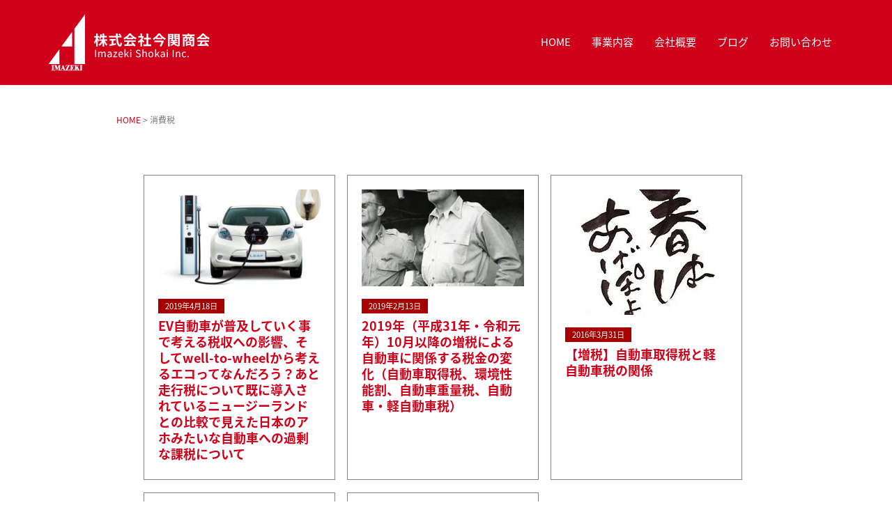

--- FILE ---
content_type: text/html; charset=UTF-8
request_url: https://imazeki-shokai.com/blog/tag/%E6%B6%88%E8%B2%BB%E7%A8%8E
body_size: 9407
content:
<!DOCTYPE html>
<html dir="ltr" lang="ja" prefix="og: https://ogp.me/ns#">
<head prefix="og: http://ogp.me/ns# fb: http://ogp.me/ns/fb# website: http://ogp.me/ns/website#">
<!-- Google tag (gtag.js) -->
<script async src="https://www.googletagmanager.com/gtag/js?id=G-WM0X27RX4W"></script>
<script>
  window.dataLayer = window.dataLayer || [];
  function gtag(){dataLayer.push(arguments);}
  gtag('js', new Date());

  gtag('config', 'G-WM0X27RX4W');
</script>
    
	<meta charset="UTF-8">
	<meta name="viewport" content="width=device-width, initial-scale=1.0, maximum-scale=1.0, user-scalable=0" />
	<link rel="pingback" href="https://imazeki-shokai.com/wp/xmlrpc.php" />
	<!--[if lt IE 9]>
	<script src="https://imazeki-shokai.com/wp/wp-content/themes/corporation/js/html5shiv.min.js"></script>
	<![endif]-->
	<title>消費税 | 今関商会 オフィシャルホームページ</title>

		<!-- All in One SEO 4.8.7 - aioseo.com -->
	<meta name="robots" content="max-image-preview:large" />
	<link rel="canonical" href="https://imazeki-shokai.com/blog/tag/%e6%b6%88%e8%b2%bb%e7%a8%8e" />
	<meta name="generator" content="All in One SEO (AIOSEO) 4.8.7" />
		<script type="application/ld+json" class="aioseo-schema">
			{"@context":"https:\/\/schema.org","@graph":[{"@type":"BreadcrumbList","@id":"https:\/\/imazeki-shokai.com\/blog\/tag\/%E6%B6%88%E8%B2%BB%E7%A8%8E#breadcrumblist","itemListElement":[{"@type":"ListItem","@id":"https:\/\/imazeki-shokai.com#listItem","position":1,"name":"\u30db\u30fc\u30e0","item":"https:\/\/imazeki-shokai.com","nextItem":{"@type":"ListItem","@id":"https:\/\/imazeki-shokai.com\/blog\/tag\/%e6%b6%88%e8%b2%bb%e7%a8%8e#listItem","name":"\u6d88\u8cbb\u7a0e"}},{"@type":"ListItem","@id":"https:\/\/imazeki-shokai.com\/blog\/tag\/%e6%b6%88%e8%b2%bb%e7%a8%8e#listItem","position":2,"name":"\u6d88\u8cbb\u7a0e","previousItem":{"@type":"ListItem","@id":"https:\/\/imazeki-shokai.com#listItem","name":"\u30db\u30fc\u30e0"}}]},{"@type":"CollectionPage","@id":"https:\/\/imazeki-shokai.com\/blog\/tag\/%E6%B6%88%E8%B2%BB%E7%A8%8E#collectionpage","url":"https:\/\/imazeki-shokai.com\/blog\/tag\/%E6%B6%88%E8%B2%BB%E7%A8%8E","name":"\u6d88\u8cbb\u7a0e | \u4eca\u95a2\u5546\u4f1a \u30aa\u30d5\u30a3\u30b7\u30e3\u30eb\u30db\u30fc\u30e0\u30da\u30fc\u30b8","inLanguage":"ja","isPartOf":{"@id":"https:\/\/imazeki-shokai.com\/#website"},"breadcrumb":{"@id":"https:\/\/imazeki-shokai.com\/blog\/tag\/%E6%B6%88%E8%B2%BB%E7%A8%8E#breadcrumblist"}},{"@type":"Organization","@id":"https:\/\/imazeki-shokai.com\/#organization","name":"\u682a\u5f0f\u4f1a\u793e\u4eca\u95a2\u5546\u4f1a","description":"\u30ac\u30bd\u30ea\u30f3\u30b9\u30bf\u30f3\u30c9\u306e\u8272\u3093\u306a\u8a71","url":"https:\/\/imazeki-shokai.com\/","telephone":"+81442332501","logo":{"@type":"ImageObject","url":"https:\/\/imazeki-shokai.com\/wp\/wp-content\/uploads\/2018\/01\/logo-bk.png","@id":"https:\/\/imazeki-shokai.com\/blog\/tag\/%E6%B6%88%E8%B2%BB%E7%A8%8E\/#organizationLogo","width":231,"height":82},"image":{"@id":"https:\/\/imazeki-shokai.com\/blog\/tag\/%E6%B6%88%E8%B2%BB%E7%A8%8E\/#organizationLogo"}},{"@type":"WebSite","@id":"https:\/\/imazeki-shokai.com\/#website","url":"https:\/\/imazeki-shokai.com\/","name":"\u4eca\u95a2\u5546\u4f1a \u30aa\u30d5\u30a3\u30b7\u30e3\u30eb\u30db\u30fc\u30e0\u30da\u30fc\u30b8","description":"\u30ac\u30bd\u30ea\u30f3\u30b9\u30bf\u30f3\u30c9\u306e\u8272\u3093\u306a\u8a71","inLanguage":"ja","publisher":{"@id":"https:\/\/imazeki-shokai.com\/#organization"}}]}
		</script>
		<!-- All in One SEO -->

<link rel='dns-prefetch' href='//secure.gravatar.com' />
<link rel='dns-prefetch' href='//stats.wp.com' />
<link rel='dns-prefetch' href='//v0.wordpress.com' />
<link rel='dns-prefetch' href='//c0.wp.com' />
<link rel="alternate" type="application/rss+xml" title="今関商会 オフィシャルホームページ &raquo; フィード" href="https://imazeki-shokai.com/feed" />
<link rel="alternate" type="application/rss+xml" title="今関商会 オフィシャルホームページ &raquo; コメントフィード" href="https://imazeki-shokai.com/comments/feed" />
<script type="text/javascript" id="wpp-js" src="https://imazeki-shokai.com/wp/wp-content/plugins/wordpress-popular-posts/assets/js/wpp.min.js?ver=7.3.3" data-sampling="0" data-sampling-rate="100" data-api-url="https://imazeki-shokai.com/wp-json/wordpress-popular-posts" data-post-id="0" data-token="e186a66a55" data-lang="0" data-debug="0"></script>
<link rel="alternate" type="application/rss+xml" title="今関商会 オフィシャルホームページ &raquo; 消費税 タグのフィード" href="https://imazeki-shokai.com/blog/tag/%e6%b6%88%e8%b2%bb%e7%a8%8e/feed" />
<link rel='stylesheet' id='wp-block-library-css' href='https://c0.wp.com/c/6.5.7/wp-includes/css/dist/block-library/style.min.css' type='text/css' media='all' />
<link rel='stylesheet' id='mediaelement-css' href='https://c0.wp.com/c/6.5.7/wp-includes/js/mediaelement/mediaelementplayer-legacy.min.css' type='text/css' media='all' />
<link rel='stylesheet' id='wp-mediaelement-css' href='https://c0.wp.com/c/6.5.7/wp-includes/js/mediaelement/wp-mediaelement.min.css' type='text/css' media='all' />
<style id='jetpack-sharing-buttons-style-inline-css' type='text/css'>
.jetpack-sharing-buttons__services-list{display:flex;flex-direction:row;flex-wrap:wrap;gap:0;list-style-type:none;margin:5px;padding:0}.jetpack-sharing-buttons__services-list.has-small-icon-size{font-size:12px}.jetpack-sharing-buttons__services-list.has-normal-icon-size{font-size:16px}.jetpack-sharing-buttons__services-list.has-large-icon-size{font-size:24px}.jetpack-sharing-buttons__services-list.has-huge-icon-size{font-size:36px}@media print{.jetpack-sharing-buttons__services-list{display:none!important}}.editor-styles-wrapper .wp-block-jetpack-sharing-buttons{gap:0;padding-inline-start:0}ul.jetpack-sharing-buttons__services-list.has-background{padding:1.25em 2.375em}
</style>
<style id='classic-theme-styles-inline-css' type='text/css'>
/*! This file is auto-generated */
.wp-block-button__link{color:#fff;background-color:#32373c;border-radius:9999px;box-shadow:none;text-decoration:none;padding:calc(.667em + 2px) calc(1.333em + 2px);font-size:1.125em}.wp-block-file__button{background:#32373c;color:#fff;text-decoration:none}
</style>
<style id='global-styles-inline-css' type='text/css'>
body{--wp--preset--color--black: #000000;--wp--preset--color--cyan-bluish-gray: #abb8c3;--wp--preset--color--white: #ffffff;--wp--preset--color--pale-pink: #f78da7;--wp--preset--color--vivid-red: #cf2e2e;--wp--preset--color--luminous-vivid-orange: #ff6900;--wp--preset--color--luminous-vivid-amber: #fcb900;--wp--preset--color--light-green-cyan: #7bdcb5;--wp--preset--color--vivid-green-cyan: #00d084;--wp--preset--color--pale-cyan-blue: #8ed1fc;--wp--preset--color--vivid-cyan-blue: #0693e3;--wp--preset--color--vivid-purple: #9b51e0;--wp--preset--gradient--vivid-cyan-blue-to-vivid-purple: linear-gradient(135deg,rgba(6,147,227,1) 0%,rgb(155,81,224) 100%);--wp--preset--gradient--light-green-cyan-to-vivid-green-cyan: linear-gradient(135deg,rgb(122,220,180) 0%,rgb(0,208,130) 100%);--wp--preset--gradient--luminous-vivid-amber-to-luminous-vivid-orange: linear-gradient(135deg,rgba(252,185,0,1) 0%,rgba(255,105,0,1) 100%);--wp--preset--gradient--luminous-vivid-orange-to-vivid-red: linear-gradient(135deg,rgba(255,105,0,1) 0%,rgb(207,46,46) 100%);--wp--preset--gradient--very-light-gray-to-cyan-bluish-gray: linear-gradient(135deg,rgb(238,238,238) 0%,rgb(169,184,195) 100%);--wp--preset--gradient--cool-to-warm-spectrum: linear-gradient(135deg,rgb(74,234,220) 0%,rgb(151,120,209) 20%,rgb(207,42,186) 40%,rgb(238,44,130) 60%,rgb(251,105,98) 80%,rgb(254,248,76) 100%);--wp--preset--gradient--blush-light-purple: linear-gradient(135deg,rgb(255,206,236) 0%,rgb(152,150,240) 100%);--wp--preset--gradient--blush-bordeaux: linear-gradient(135deg,rgb(254,205,165) 0%,rgb(254,45,45) 50%,rgb(107,0,62) 100%);--wp--preset--gradient--luminous-dusk: linear-gradient(135deg,rgb(255,203,112) 0%,rgb(199,81,192) 50%,rgb(65,88,208) 100%);--wp--preset--gradient--pale-ocean: linear-gradient(135deg,rgb(255,245,203) 0%,rgb(182,227,212) 50%,rgb(51,167,181) 100%);--wp--preset--gradient--electric-grass: linear-gradient(135deg,rgb(202,248,128) 0%,rgb(113,206,126) 100%);--wp--preset--gradient--midnight: linear-gradient(135deg,rgb(2,3,129) 0%,rgb(40,116,252) 100%);--wp--preset--font-size--small: 13px;--wp--preset--font-size--medium: 20px;--wp--preset--font-size--large: 36px;--wp--preset--font-size--x-large: 42px;--wp--preset--spacing--20: 0.44rem;--wp--preset--spacing--30: 0.67rem;--wp--preset--spacing--40: 1rem;--wp--preset--spacing--50: 1.5rem;--wp--preset--spacing--60: 2.25rem;--wp--preset--spacing--70: 3.38rem;--wp--preset--spacing--80: 5.06rem;--wp--preset--shadow--natural: 6px 6px 9px rgba(0, 0, 0, 0.2);--wp--preset--shadow--deep: 12px 12px 50px rgba(0, 0, 0, 0.4);--wp--preset--shadow--sharp: 6px 6px 0px rgba(0, 0, 0, 0.2);--wp--preset--shadow--outlined: 6px 6px 0px -3px rgba(255, 255, 255, 1), 6px 6px rgba(0, 0, 0, 1);--wp--preset--shadow--crisp: 6px 6px 0px rgba(0, 0, 0, 1);}:where(.is-layout-flex){gap: 0.5em;}:where(.is-layout-grid){gap: 0.5em;}body .is-layout-flex{display: flex;}body .is-layout-flex{flex-wrap: wrap;align-items: center;}body .is-layout-flex > *{margin: 0;}body .is-layout-grid{display: grid;}body .is-layout-grid > *{margin: 0;}:where(.wp-block-columns.is-layout-flex){gap: 2em;}:where(.wp-block-columns.is-layout-grid){gap: 2em;}:where(.wp-block-post-template.is-layout-flex){gap: 1.25em;}:where(.wp-block-post-template.is-layout-grid){gap: 1.25em;}.has-black-color{color: var(--wp--preset--color--black) !important;}.has-cyan-bluish-gray-color{color: var(--wp--preset--color--cyan-bluish-gray) !important;}.has-white-color{color: var(--wp--preset--color--white) !important;}.has-pale-pink-color{color: var(--wp--preset--color--pale-pink) !important;}.has-vivid-red-color{color: var(--wp--preset--color--vivid-red) !important;}.has-luminous-vivid-orange-color{color: var(--wp--preset--color--luminous-vivid-orange) !important;}.has-luminous-vivid-amber-color{color: var(--wp--preset--color--luminous-vivid-amber) !important;}.has-light-green-cyan-color{color: var(--wp--preset--color--light-green-cyan) !important;}.has-vivid-green-cyan-color{color: var(--wp--preset--color--vivid-green-cyan) !important;}.has-pale-cyan-blue-color{color: var(--wp--preset--color--pale-cyan-blue) !important;}.has-vivid-cyan-blue-color{color: var(--wp--preset--color--vivid-cyan-blue) !important;}.has-vivid-purple-color{color: var(--wp--preset--color--vivid-purple) !important;}.has-black-background-color{background-color: var(--wp--preset--color--black) !important;}.has-cyan-bluish-gray-background-color{background-color: var(--wp--preset--color--cyan-bluish-gray) !important;}.has-white-background-color{background-color: var(--wp--preset--color--white) !important;}.has-pale-pink-background-color{background-color: var(--wp--preset--color--pale-pink) !important;}.has-vivid-red-background-color{background-color: var(--wp--preset--color--vivid-red) !important;}.has-luminous-vivid-orange-background-color{background-color: var(--wp--preset--color--luminous-vivid-orange) !important;}.has-luminous-vivid-amber-background-color{background-color: var(--wp--preset--color--luminous-vivid-amber) !important;}.has-light-green-cyan-background-color{background-color: var(--wp--preset--color--light-green-cyan) !important;}.has-vivid-green-cyan-background-color{background-color: var(--wp--preset--color--vivid-green-cyan) !important;}.has-pale-cyan-blue-background-color{background-color: var(--wp--preset--color--pale-cyan-blue) !important;}.has-vivid-cyan-blue-background-color{background-color: var(--wp--preset--color--vivid-cyan-blue) !important;}.has-vivid-purple-background-color{background-color: var(--wp--preset--color--vivid-purple) !important;}.has-black-border-color{border-color: var(--wp--preset--color--black) !important;}.has-cyan-bluish-gray-border-color{border-color: var(--wp--preset--color--cyan-bluish-gray) !important;}.has-white-border-color{border-color: var(--wp--preset--color--white) !important;}.has-pale-pink-border-color{border-color: var(--wp--preset--color--pale-pink) !important;}.has-vivid-red-border-color{border-color: var(--wp--preset--color--vivid-red) !important;}.has-luminous-vivid-orange-border-color{border-color: var(--wp--preset--color--luminous-vivid-orange) !important;}.has-luminous-vivid-amber-border-color{border-color: var(--wp--preset--color--luminous-vivid-amber) !important;}.has-light-green-cyan-border-color{border-color: var(--wp--preset--color--light-green-cyan) !important;}.has-vivid-green-cyan-border-color{border-color: var(--wp--preset--color--vivid-green-cyan) !important;}.has-pale-cyan-blue-border-color{border-color: var(--wp--preset--color--pale-cyan-blue) !important;}.has-vivid-cyan-blue-border-color{border-color: var(--wp--preset--color--vivid-cyan-blue) !important;}.has-vivid-purple-border-color{border-color: var(--wp--preset--color--vivid-purple) !important;}.has-vivid-cyan-blue-to-vivid-purple-gradient-background{background: var(--wp--preset--gradient--vivid-cyan-blue-to-vivid-purple) !important;}.has-light-green-cyan-to-vivid-green-cyan-gradient-background{background: var(--wp--preset--gradient--light-green-cyan-to-vivid-green-cyan) !important;}.has-luminous-vivid-amber-to-luminous-vivid-orange-gradient-background{background: var(--wp--preset--gradient--luminous-vivid-amber-to-luminous-vivid-orange) !important;}.has-luminous-vivid-orange-to-vivid-red-gradient-background{background: var(--wp--preset--gradient--luminous-vivid-orange-to-vivid-red) !important;}.has-very-light-gray-to-cyan-bluish-gray-gradient-background{background: var(--wp--preset--gradient--very-light-gray-to-cyan-bluish-gray) !important;}.has-cool-to-warm-spectrum-gradient-background{background: var(--wp--preset--gradient--cool-to-warm-spectrum) !important;}.has-blush-light-purple-gradient-background{background: var(--wp--preset--gradient--blush-light-purple) !important;}.has-blush-bordeaux-gradient-background{background: var(--wp--preset--gradient--blush-bordeaux) !important;}.has-luminous-dusk-gradient-background{background: var(--wp--preset--gradient--luminous-dusk) !important;}.has-pale-ocean-gradient-background{background: var(--wp--preset--gradient--pale-ocean) !important;}.has-electric-grass-gradient-background{background: var(--wp--preset--gradient--electric-grass) !important;}.has-midnight-gradient-background{background: var(--wp--preset--gradient--midnight) !important;}.has-small-font-size{font-size: var(--wp--preset--font-size--small) !important;}.has-medium-font-size{font-size: var(--wp--preset--font-size--medium) !important;}.has-large-font-size{font-size: var(--wp--preset--font-size--large) !important;}.has-x-large-font-size{font-size: var(--wp--preset--font-size--x-large) !important;}
.wp-block-navigation a:where(:not(.wp-element-button)){color: inherit;}
:where(.wp-block-post-template.is-layout-flex){gap: 1.25em;}:where(.wp-block-post-template.is-layout-grid){gap: 1.25em;}
:where(.wp-block-columns.is-layout-flex){gap: 2em;}:where(.wp-block-columns.is-layout-grid){gap: 2em;}
.wp-block-pullquote{font-size: 1.5em;line-height: 1.6;}
</style>
<link rel='stylesheet' id='ts_fab_css-css' href='https://imazeki-shokai.com/wp/wp-content/plugins/fancier-author-box/css/ts-fab.min.css?ver=1.4' type='text/css' media='all' />
<link rel='stylesheet' id='jquery-smooth-scroll-css' href='https://imazeki-shokai.com/wp/wp-content/plugins/jquery-smooth-scroll/css/style.css?ver=6.5.7' type='text/css' media='all' />
<link rel='stylesheet' id='pz-linkcard-css-css' href='//imazeki-shokai.com/wp/wp-content/uploads/pz-linkcard/style/style.min.css?ver=2.5.7.3' type='text/css' media='all' />
<link rel='stylesheet' id='ppress-frontend-css' href='https://imazeki-shokai.com/wp/wp-content/plugins/wp-user-avatar/assets/css/frontend.min.css?ver=4.16.5' type='text/css' media='all' />
<link rel='stylesheet' id='ppress-flatpickr-css' href='https://imazeki-shokai.com/wp/wp-content/plugins/wp-user-avatar/assets/flatpickr/flatpickr.min.css?ver=4.16.5' type='text/css' media='all' />
<link rel='stylesheet' id='ppress-select2-css' href='https://imazeki-shokai.com/wp/wp-content/plugins/wp-user-avatar/assets/select2/select2.min.css?ver=6.5.7' type='text/css' media='all' />
<link rel='stylesheet' id='ez-toc-css' href='https://imazeki-shokai.com/wp/wp-content/plugins/easy-table-of-contents/assets/css/screen.min.css?ver=2.0.76' type='text/css' media='all' />
<style id='ez-toc-inline-css' type='text/css'>
div#ez-toc-container .ez-toc-title {font-size: 120%;}div#ez-toc-container .ez-toc-title {font-weight: 500;}div#ez-toc-container ul li , div#ez-toc-container ul li a {font-size: 95%;}div#ez-toc-container ul li , div#ez-toc-container ul li a {font-weight: 500;}div#ez-toc-container nav ul ul li {font-size: 90%;}
.ez-toc-container-direction {direction: ltr;}.ez-toc-counter ul{counter-reset: item ;}.ez-toc-counter nav ul li a::before {content: counters(item, '.', decimal) '. ';display: inline-block;counter-increment: item;flex-grow: 0;flex-shrink: 0;margin-right: .2em; float: left; }.ez-toc-widget-direction {direction: ltr;}.ez-toc-widget-container ul{counter-reset: item ;}.ez-toc-widget-container nav ul li a::before {content: counters(item, '.', decimal) '. ';display: inline-block;counter-increment: item;flex-grow: 0;flex-shrink: 0;margin-right: .2em; float: left; }
</style>
<link rel='stylesheet' id='wordpress-popular-posts-css-css' href='https://imazeki-shokai.com/wp/wp-content/plugins/wordpress-popular-posts/assets/css/wpp.css?ver=7.3.3' type='text/css' media='all' />
<link rel='stylesheet' id='corporation-assets-css' href='https://imazeki-shokai.com/wp/wp-content/themes/corporation/css/assets.min.css?ver=6.5.7' type='text/css' media='all' />
<link rel='stylesheet' id='corporation-css' href='https://imazeki-shokai.com/wp/wp-content/themes/corporation/style.min.css?ver=20250922092541' type='text/css' media='all' />
<link rel='stylesheet' id='corporation-child-css' href='https://imazeki-shokai.com/wp/wp-content/themes/corporation-child/style.css?ver=20250922092541' type='text/css' media='all' />
<link rel='stylesheet' id='tablepress-default-css' href='https://imazeki-shokai.com/wp/wp-content/tablepress-combined.min.css?ver=21' type='text/css' media='all' />
<link rel='stylesheet' id='tablepress-responsive-tables-css' href='https://imazeki-shokai.com/wp/wp-content/plugins/tablepress-responsive-tables/css/tablepress-responsive.min.css?ver=1.8' type='text/css' media='all' />
<script type="text/javascript" src="https://c0.wp.com/c/6.5.7/wp-includes/js/jquery/jquery.min.js" id="jquery-core-js"></script>
<script type="text/javascript" src="https://c0.wp.com/c/6.5.7/wp-includes/js/jquery/jquery-migrate.min.js" id="jquery-migrate-js"></script>
<script type="text/javascript" src="https://imazeki-shokai.com/wp/wp-content/plugins/fancier-author-box/js/ts-fab.min.js?ver=1.4" id="ts_fab_js-js"></script>
<script type="text/javascript" src="https://imazeki-shokai.com/wp/wp-content/plugins/wp-user-avatar/assets/flatpickr/flatpickr.min.js?ver=4.16.5" id="ppress-flatpickr-js"></script>
<script type="text/javascript" src="https://imazeki-shokai.com/wp/wp-content/plugins/wp-user-avatar/assets/select2/select2.min.js?ver=4.16.5" id="ppress-select2-js"></script>
<link rel="https://api.w.org/" href="https://imazeki-shokai.com/wp-json/" /><link rel="alternate" type="application/json" href="https://imazeki-shokai.com/wp-json/wp/v2/tags/41" /><link rel="EditURI" type="application/rsd+xml" title="RSD" href="https://imazeki-shokai.com/wp/xmlrpc.php?rsd" />
<meta name="generator" content="WordPress 6.5.7" />
	<style>img#wpstats{display:none}</style>
		            <style id="wpp-loading-animation-styles">@-webkit-keyframes bgslide{from{background-position-x:0}to{background-position-x:-200%}}@keyframes bgslide{from{background-position-x:0}to{background-position-x:-200%}}.wpp-widget-block-placeholder,.wpp-shortcode-placeholder{margin:0 auto;width:60px;height:3px;background:#dd3737;background:linear-gradient(90deg,#dd3737 0%,#571313 10%,#dd3737 100%);background-size:200% auto;border-radius:3px;-webkit-animation:bgslide 1s infinite linear;animation:bgslide 1s infinite linear}</style>
            		<style>
		/* Safari 6.1+ (10.0 is the latest version of Safari at this time) */
		@media (max-width: 991px) and (min-color-index: 0) and (-webkit-min-device-pixel-ratio: 0) { @media () {
			display: block !important;
			.header__col {
				width: 100%;
			}
		}}
		</style>
		<style>a{color:#ce001a}a:focus,a:active,a:hover{color:#7c7c7c}.site-branding a{color:#000}.responsive-nav a{color:#ffffff;font-size:15px}.responsive-nav a small{color:#ffffff;font-size:0px}.responsive-nav a:hover small,.responsive-nav a:active small,.responsive-nav .current-menu-item small,.responsive-nav .current-menu-ancestor small,.responsive-nav .current-menu-parent small,.responsive-nav .current_page_item small,.responsive-nav .current_page_parent small{color:#ffffff}.responsive-nav .menu>.menu-item>a,.header--transparency.header--fixed--is_scrolled .responsive-nav .menu>.menu-item>a{background-color:transparent;padding:5px 15px}.responsive-nav .menu>.menu-item>a:hover,.responsive-nav .menu>.menu-item>a:active,.responsive-nav .menu>.current-menu-item>a,.responsive-nav .menu>.current-menu-ancestor>a,.responsive-nav .menu>.current-menu-parent>a,.responsive-nav .menu>.current_page_item>a,.responsive-nav .menu>.current_page_parent>a,.header--transparency.header--fixed--is_scrolled .responsive-nav .menu>.menu-item>a:hover,.header--transparency.header--fixed--is_scrolled .responsive-nav .menu>.menu-item>a:active,.header--transparency.header--fixed--is_scrolled .responsive-nav .menu>.current-menu-item>a,.header--transparency.header--fixed--is_scrolled .responsive-nav .menu>.current-menu-ancestor>a,.header--transparency.header--fixed--is_scrolled .responsive-nav .menu>.current-menu-parent>a,.header--transparency.header--fixed--is_scrolled .responsive-nav .menu>.current_page_item>a,.header--transparency.header--fixed--is_scrolled .responsive-nav .menu>.current_page_parent>a{background-color:transparent;color:#fcfcfc}.responsive-nav .sub-menu a{background-color:#ffffff;color:#ce001a}.responsive-nav .sub-menu a:hover,.responsive-nav .sub-menu a:active,.responsive-nav .sub-menu .current-menu-item a,.responsive-nav .sub-menu .current-menu-ancestor a,.responsive-nav .sub-menu .current-menu-parent a,.responsive-nav .sub-menu .current_page_item a,.responsive-nav .sub-menu .current_page_parent a{background-color:#ffffff;color:#ce001a}.off-canvas-nav{font-size:14px}.responsive-nav,.header--transparency.header--fixed--is_scrolled .responsive-nav{background-color:transparent}#responsive-btn{background-color:transparent;border-color:#eee;color:#000}#responsive-btn:hover{background-color:#f5f5f5;border-color:#eee;color:#000}.habakiri-slider__transparent-layer{background-color:rgba( 0,0,0, 0 )}.page-header{background-color:#222;color:#fff}.pagination>li>a{color:#ce001a}.pagination>li>span{background-color:#ce001a;border-color:#ce001a}.pagination>li>a:focus,.pagination>li>a:hover,.pagination>li>span:focus,.pagination>li>span:hover{color:#7c7c7c}.header{background-color:#fff}.header--transparency.header--fixed--is_scrolled{background-color:#fff !important}.footer{background-color:#dd0000}.footer-widget-area a{color:#777}.footer-widget-area,.footer-widget-area .widget_calendar #wp-calendar caption{color:#555}.footer-widget-area .widget_calendar #wp-calendar,.footer-widget-area .widget_calendar #wp-calendar *{border-color:#555}@media(min-width:992px){.responsive-nav{display:block}.off-canvas-nav,#responsive-btn{display:none !important}.header--2row{padding-bottom:0}.header--2row .header__col,.header--center .header__col{display:block}.header--2row .responsive-nav,.header--center .responsive-nav{margin-right:-1000px;margin-left:-1000px;padding-right:1000px;padding-left:1000px}.header--2row .site-branding,.header--center .site-branding{padding-bottom:0}.header--center .site-branding{text-align:center}}</style>
  <link rel="shortcut icon" href="https://imazeki-shokai.com/favicon.ico">
  
</head>
<body class="archive tag tag-41 blog-template-archive-no-sidebar">
<div id="container">
		<header id="header" class="header header--default header--fixed">
				<div class="container">
			<div class="row header__content">
				<div class="col-xs-10 col-md-4 header__col">
					
<div class="site-branding">
	<h1 class="site-branding__heading">
		<a href="https://imazeki-shokai.com/" rel="home"><img src="https://imazeki-shokai.com/wp/wp-content/uploads/2017/08/logo.png" alt="今関商会 オフィシャルホームページ" class="site-branding__logo" /></a>	</h1>
<!-- end .site-branding --></div>
				<!-- end .header__col --></div>
				<div class="col-xs-2 col-md-8 header__col global-nav-wrapper clearfix">
					
<nav class="global-nav js-responsive-nav nav--hide" role="navigation">
	<div class="menu-%e3%82%b0%e3%83%ad%e3%83%bc%e3%83%90%e3%83%ab%e3%83%a1%e3%83%8b%e3%83%a5%e3%83%bc-container"><ul id="menu-%e3%82%b0%e3%83%ad%e3%83%bc%e3%83%90%e3%83%ab%e3%83%a1%e3%83%8b%e3%83%a5%e3%83%bc" class="menu"><li id="menu-item-19" class="menu-item menu-item-type-post_type menu-item-object-page menu-item-home menu-item-19"><a href="https://imazeki-shokai.com/">HOME</a></li>
<li id="menu-item-4525" class="menu-item menu-item-type-post_type menu-item-object-page menu-item-4525"><a href="https://imazeki-shokai.com/description">事業内容</a></li>
<li id="menu-item-4526" class="menu-item menu-item-type-post_type menu-item-object-page menu-item-4526"><a href="https://imazeki-shokai.com/company-profile">会社概要</a></li>
<li id="menu-item-25" class="menu-item menu-item-type-custom menu-item-object-custom menu-item-home menu-item-25"><a href="https://imazeki-shokai.com/#fp05">ブログ</a></li>
<li id="menu-item-4527" class="menu-item menu-item-type-post_type menu-item-object-page menu-item-4527"><a href="https://imazeki-shokai.com/contact">お問い合わせ</a></li>
</ul></div><!-- end .global-nav --></nav>
					<div id="responsive-btn"></div>
				<!-- end .header__col --></div>
			<!-- end .row --></div>
		<!-- end .container --></div>
			<!-- end #header --></header>
	<div id="contents">
				
			
<div class="sub-page-contents">

	<div class="container">
	<div class="row">
		<div class="col-md-10 col-md-offset-1">
			<main id="main" role="main">

				<div class="breadcrumbs"><a href="https://imazeki-shokai.com/">HOME</a> &gt; <strong>消費税</strong></div>				<article class="article article--archive">
	<div class="entry">
				<div class="entries entries--archive">
      			<div class="fp-container flex-wrap archive-flex">
									<div class="post-item">
						<div class="post-thumbnail">
							<a href="https://imazeki-shokai.com/blog/ev%e8%87%aa%e5%8b%95%e8%bb%8a%e3%81%8c%e6%99%ae%e5%8f%8a%e3%81%97%e3%81%a6%e3%81%84%e3%81%8f%e4%ba%8b%e3%81%a7%e8%80%83%e3%81%88%e3%82%8b%e7%a8%8e%e5%8f%8e%e3%81%b8%e3%81%ae%e5%bd%b1%e9%9f%bf%e3%80%81-4308.html">
															<img width="300" height="180" src="https://imazeki-shokai.com/wp/wp-content/uploads/2019/04/img_0100-300x180.jpg" class="attachment-fpblog_thumbnail01 size-fpblog_thumbnail01 wp-post-image" alt="" decoding="async" fetchpriority="high" /></a>
													</div>
						<span class="fp-day">2019年4月18日</span>
						<h4><a href="https://imazeki-shokai.com/blog/ev%e8%87%aa%e5%8b%95%e8%bb%8a%e3%81%8c%e6%99%ae%e5%8f%8a%e3%81%97%e3%81%a6%e3%81%84%e3%81%8f%e4%ba%8b%e3%81%a7%e8%80%83%e3%81%88%e3%82%8b%e7%a8%8e%e5%8f%8e%e3%81%b8%e3%81%ae%e5%bd%b1%e9%9f%bf%e3%80%81-4308.html">EV自動車が普及していく事で考える税収への影響、そしてwell-to-wheelから考えるエコってなんだろう？あと走行税について既に導入されているニュージーランドとの比較で見えた日本のアホみたいな自動車への過剰な課税について</a></h4>
					</div>
									<div class="post-item">
						<div class="post-thumbnail">
							<a href="https://imazeki-shokai.com/blog/__trashed-4174.html">
															<img width="300" height="180" src="https://imazeki-shokai.com/wp/wp-content/uploads/2019/02/8b71892a-9177-4787-843c-83ca15714938-14770-00000eaac590e949-300x180.jpg" class="attachment-fpblog_thumbnail01 size-fpblog_thumbnail01 wp-post-image" alt="" decoding="async" /></a>
													</div>
						<span class="fp-day">2019年2月13日</span>
						<h4><a href="https://imazeki-shokai.com/blog/__trashed-4174.html">2019年（平成31年・令和元年）10月以降の増税による自動車に関係する税金の変化（自動車取得税、環境性能割、自動車重量税、自動車・軽自動車税）</a></h4>
					</div>
									<div class="post-item">
						<div class="post-thumbnail">
							<a href="https://imazeki-shokai.com/blog/%e3%80%90%e5%a2%97%e7%a8%8e%e3%80%91%e8%87%aa%e5%8b%95%e8%bb%8a%e5%8f%96%e5%be%97%e7%a8%8e%e3%81%a8%e8%bb%bd%e8%87%aa%e5%8b%95%e8%bb%8a%e7%a8%8e%e3%81%ae%e9%96%a2%e4%bf%82-1512.html">
															<img width="220" height="180" src="https://imazeki-shokai.com/wp/wp-content/uploads/2017/08/40944628_220x254-220x180.jpeg" class="attachment-fpblog_thumbnail01 size-fpblog_thumbnail01 wp-post-image" alt="" decoding="async" /></a>
													</div>
						<span class="fp-day">2016年3月31日</span>
						<h4><a href="https://imazeki-shokai.com/blog/%e3%80%90%e5%a2%97%e7%a8%8e%e3%80%91%e8%87%aa%e5%8b%95%e8%bb%8a%e5%8f%96%e5%be%97%e7%a8%8e%e3%81%a8%e8%bb%bd%e8%87%aa%e5%8b%95%e8%bb%8a%e7%a8%8e%e3%81%ae%e9%96%a2%e4%bf%82-1512.html">【増税】自動車取得税と軽自動車税の関係</a></h4>
					</div>
									<div class="post-item">
						<div class="post-thumbnail">
							<a href="https://imazeki-shokai.com/blog/%e3%80%90%e5%a2%97%e7%a8%8e%e3%80%91%ef%bc%92%ef%bc%90%ef%bc%91%ef%bc%96%e5%b9%b4%ef%bc%94%e6%9c%88%ef%bc%91%e6%97%a5%e3%81%8b%e3%82%89%e5%9c%b0%e7%90%83%e6%b8%a9%e6%9a%96%e5%8c%96%e5%af%be%e7%ad%96-1494.html">
															<img width="300" height="180" src="https://imazeki-shokai.com/wp/wp-content/uploads/2017/08/f5b114f7-300x180.jpg" class="attachment-fpblog_thumbnail01 size-fpblog_thumbnail01 wp-post-image" alt="" decoding="async" loading="lazy" /></a>
													</div>
						<span class="fp-day">2016年3月31日</span>
						<h4><a href="https://imazeki-shokai.com/blog/%e3%80%90%e5%a2%97%e7%a8%8e%e3%80%91%ef%bc%92%ef%bc%90%ef%bc%91%ef%bc%96%e5%b9%b4%ef%bc%94%e6%9c%88%ef%bc%91%e6%97%a5%e3%81%8b%e3%82%89%e5%9c%b0%e7%90%83%e6%b8%a9%e6%9a%96%e5%8c%96%e5%af%be%e7%ad%96-1494.html">【増税】２０１６年４月１日から地球温暖化対策税があがるよー！！</a></h4>
					</div>
									<div class="post-item">
						<div class="post-thumbnail">
							<a href="https://imazeki-shokai.com/blog/gasorine-price-3464.html">
															<img width="300" height="180" src="https://imazeki-shokai.com/wp/wp-content/uploads/2015/08/8e462b3daba192b15a29b6c52dbc2edd-1-300x180.png" class="attachment-fpblog_thumbnail01 size-fpblog_thumbnail01 wp-post-image" alt="" decoding="async" loading="lazy" /></a>
													</div>
						<span class="fp-day">2015年8月4日</span>
						<h4><a href="https://imazeki-shokai.com/blog/gasorine-price-3464.html">意外と知らない！？ガソリン価格を構成する５つの要因！！</a></h4>
					</div>
									
			</div>
						
				
			<!-- end .entries --></div>
					
			<!-- end .entry --></div>
</article>

			<!-- end #main --></main>
		<!-- end .col-md-10 --></div>
	<!-- end .row --></div>
<!-- end .container --></div>

<!-- end .sub-page-contents --></div>

			<!-- end #contents --></div>
	<footer id="footer" class="footer">
		
				<div class="footer-menu">
			<div class="container">
				<div class="menu-%e3%83%95%e3%83%83%e3%82%bf%e3%83%bc%e3%83%a1%e3%83%8b%e3%83%a5%e3%83%bc-container"><ul id="menu-%e3%83%95%e3%83%83%e3%82%bf%e3%83%bc%e3%83%a1%e3%83%8b%e3%83%a5%e3%83%bc" class="footer-menu-ul"><li id="menu-item-8536" class="menu-item menu-item-type-post_type menu-item-object-page menu-item-8536"><a href="https://imazeki-shokai.com/privacypolicy">個人情報保護に関する基本方針</a></li>
</ul></div>			<!-- end .container --></div>
		<!-- end .footer-menu--></div>
		
		<div class="copyright">
			<div class="container">
			Copyright © IMAZEKI SHOKAI. All Rights Reserved.
							<!-- end .container --></div>
		<!-- end .copyright --></div>
			<!-- end #footer --></footer>
<!-- end #container --></div>
<script>
jQuery(function($){
    $('.tab').click(function(){
        $('.is-active').removeClass('is-active');
        $(this).addClass('is-active');
        $('.is-show').removeClass('is-show');
        // クリックしたタブからインデックス番号を取得
        const index = $(this).index();
        // クリックしたタブと同じインデックス番号をもつコンテンツを表示
        $('.panel').eq(index).addClass('is-show');
    });
});
</script>
			<a id="scroll-to-top" href="#" title="Scroll to Top">Top</a>
					<script>
		jQuery( function( $ ) {
			$( '.js-responsive-nav' ).responsive_nav( {
				direction: 'right'
			} );
		} );
		</script>
		<script type="text/javascript" src="https://imazeki-shokai.com/wp/wp-content/plugins/jquery-smooth-scroll/js/script.min.js?ver=6.5.7" id="jquery-smooth-scroll-js"></script>
<script type="text/javascript" id="pz-lkc-click-js-extra">
/* <![CDATA[ */
var pz_lkc_ajax = {"ajax_url":"https:\/\/imazeki-shokai.com\/wp\/wp-admin\/admin-ajax.php","nonce":"bdaabd54be"};
/* ]]> */
</script>
<script type="text/javascript" src="https://imazeki-shokai.com/wp/wp-content/plugins/pz-linkcard/js/click-counter.js" id="pz-lkc-click-js"></script>
<script type="text/javascript" id="ppress-frontend-script-js-extra">
/* <![CDATA[ */
var pp_ajax_form = {"ajaxurl":"https:\/\/imazeki-shokai.com\/wp\/wp-admin\/admin-ajax.php","confirm_delete":"Are you sure?","deleting_text":"Deleting...","deleting_error":"An error occurred. Please try again.","nonce":"746bc42304","disable_ajax_form":"false","is_checkout":"0","is_checkout_tax_enabled":"0","is_checkout_autoscroll_enabled":"true"};
/* ]]> */
</script>
<script type="text/javascript" src="https://imazeki-shokai.com/wp/wp-content/plugins/wp-user-avatar/assets/js/frontend.min.js?ver=4.16.5" id="ppress-frontend-script-js"></script>
<script type="text/javascript" id="ez-toc-scroll-scriptjs-js-extra">
/* <![CDATA[ */
var eztoc_smooth_local = {"scroll_offset":"30","add_request_uri":"","add_self_reference_link":""};
/* ]]> */
</script>
<script type="text/javascript" src="https://imazeki-shokai.com/wp/wp-content/plugins/easy-table-of-contents/assets/js/smooth_scroll.min.js?ver=2.0.76" id="ez-toc-scroll-scriptjs-js"></script>
<script type="text/javascript" src="https://imazeki-shokai.com/wp/wp-content/plugins/easy-table-of-contents/vendor/js-cookie/js.cookie.min.js?ver=2.2.1" id="ez-toc-js-cookie-js"></script>
<script type="text/javascript" src="https://imazeki-shokai.com/wp/wp-content/plugins/easy-table-of-contents/vendor/sticky-kit/jquery.sticky-kit.min.js?ver=1.9.2" id="ez-toc-jquery-sticky-kit-js"></script>
<script type="text/javascript" id="ez-toc-js-js-extra">
/* <![CDATA[ */
var ezTOC = {"smooth_scroll":"1","visibility_hide_by_default":"","scroll_offset":"30","fallbackIcon":"<span class=\"\"><span class=\"eztoc-hide\" style=\"display:none;\">Toggle<\/span><span class=\"ez-toc-icon-toggle-span\"><svg style=\"fill: #999;color:#999\" xmlns=\"http:\/\/www.w3.org\/2000\/svg\" class=\"list-377408\" width=\"20px\" height=\"20px\" viewBox=\"0 0 24 24\" fill=\"none\"><path d=\"M6 6H4v2h2V6zm14 0H8v2h12V6zM4 11h2v2H4v-2zm16 0H8v2h12v-2zM4 16h2v2H4v-2zm16 0H8v2h12v-2z\" fill=\"currentColor\"><\/path><\/svg><svg style=\"fill: #999;color:#999\" class=\"arrow-unsorted-368013\" xmlns=\"http:\/\/www.w3.org\/2000\/svg\" width=\"10px\" height=\"10px\" viewBox=\"0 0 24 24\" version=\"1.2\" baseProfile=\"tiny\"><path d=\"M18.2 9.3l-6.2-6.3-6.2 6.3c-.2.2-.3.4-.3.7s.1.5.3.7c.2.2.4.3.7.3h11c.3 0 .5-.1.7-.3.2-.2.3-.5.3-.7s-.1-.5-.3-.7zM5.8 14.7l6.2 6.3 6.2-6.3c.2-.2.3-.5.3-.7s-.1-.5-.3-.7c-.2-.2-.4-.3-.7-.3h-11c-.3 0-.5.1-.7.3-.2.2-.3.5-.3.7s.1.5.3.7z\"\/><\/svg><\/span><\/span>","chamomile_theme_is_on":""};
/* ]]> */
</script>
<script type="text/javascript" src="https://imazeki-shokai.com/wp/wp-content/plugins/easy-table-of-contents/assets/js/front.min.js?ver=2.0.76-1758531108" id="ez-toc-js-js"></script>
<script type="text/javascript" src="https://imazeki-shokai.com/wp/wp-content/themes/corporation/js/app.min.js?ver=6.5.7" id="corporation-js"></script>
<script type="text/javascript" src="https://stats.wp.com/e-202603.js" id="jetpack-stats-js" data-wp-strategy="defer"></script>
<script type="text/javascript" id="jetpack-stats-js-after">
/* <![CDATA[ */
_stq = window._stq || [];
_stq.push([ "view", JSON.parse("{\"v\":\"ext\",\"blog\":\"140312637\",\"post\":\"0\",\"tz\":\"9\",\"srv\":\"imazeki-shokai.com\",\"j\":\"1:14.0\"}") ]);
_stq.push([ "clickTrackerInit", "140312637", "0" ]);
/* ]]> */
</script>

</body>
</html>
